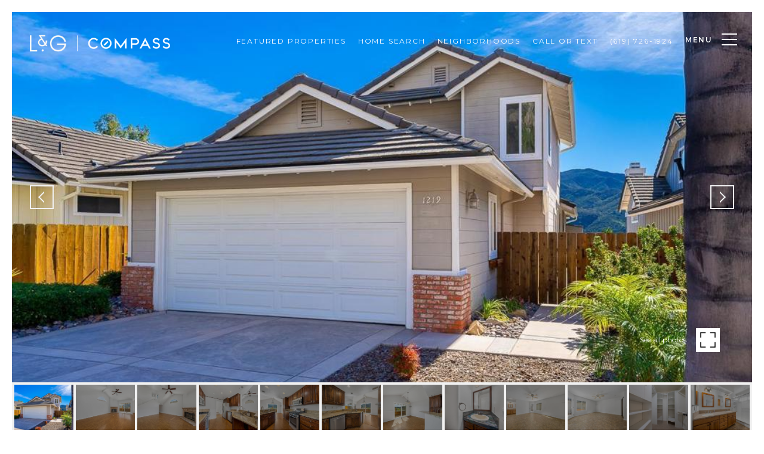

--- FILE ---
content_type: text/html; charset=utf-8
request_url: https://bss.luxurypresence.com/buttons/googleOneTap?companyId=6abfa56f-78fb-436b-80b7-6c1852461834&websiteId=2db22e9f-a738-4e88-aa28-17c2288f8226&pageId=815fe148-88be-4ed7-b899-da958b9a7a76&sourceUrl=https%3A%2F%2Flyleandgrace.com%2Fproperties%2F1219-buttonbrush-lane-el-cajon-ca-92019-ptp2200916&pageMeta=%7B%22sourceResource%22%3A%22properties%22%2C%22pageElementId%22%3A%22a2700dd1-8526-41cc-9735-12713177e86a%22%2C%22pageQueryVariables%22%3A%7B%22property%22%3A%7B%22id%22%3A%22a2700dd1-8526-41cc-9735-12713177e86a%22%7D%2C%22properties%22%3A%7B%22relatedNeighborhoodPropertyId%22%3A%22a2700dd1-8526-41cc-9735-12713177e86a%22%2C%22sort%22%3A%22salesPrice%22%7D%2C%22neighborhood%22%3A%7B%7D%2C%22pressReleases%22%3A%7B%22propertyId%22%3A%22a2700dd1-8526-41cc-9735-12713177e86a%22%7D%7D%7D
body_size: 2865
content:
<style>
  html, body {margin: 0; padding: 0;}
</style>
<script src="https://accounts.google.com/gsi/client" async defer></script>
<script>
const parseURL = (url) => {
    const a = document.createElement('a');
    a.href = url;
    return a.origin;
}

const login = (token, provider, source)  => {
  const origin = (window.location != window.parent.location)
    ? parseURL(document.referrer)
    : window.location.origin;  
  const xhr = new XMLHttpRequest();
  xhr.responseType = 'json';
  xhr.onreadystatechange = function() {
    if (xhr.readyState === 4) {
      const response = xhr.response;
      const msg = {
        event: response.status,
        provider: provider,
        source: source,
        token: token
      }
      window.parent.postMessage(msg, origin);
    }
  }
  xhr.withCredentials = true;
  xhr.open('POST', `${origin}/api/v1/auth/login`, true);
  xhr.setRequestHeader("Content-Type", "application/json;charset=UTF-8");
  xhr.send(JSON.stringify({
    token,
    provider,
    source,
    websiteId: '2db22e9f-a738-4e88-aa28-17c2288f8226',
    companyId: '6abfa56f-78fb-436b-80b7-6c1852461834',
    pageId: '815fe148-88be-4ed7-b899-da958b9a7a76',
    sourceUrl: 'https://lyleandgrace.com/properties/1219-buttonbrush-lane-el-cajon-ca-92019-ptp2200916',
    pageMeta: '{"sourceResource":"properties","pageElementId":"a2700dd1-8526-41cc-9735-12713177e86a","pageQueryVariables":{"property":{"id":"a2700dd1-8526-41cc-9735-12713177e86a"},"properties":{"relatedNeighborhoodPropertyId":"a2700dd1-8526-41cc-9735-12713177e86a","sort":"salesPrice"},"neighborhood":{},"pressReleases":{"propertyId":"a2700dd1-8526-41cc-9735-12713177e86a"}}}',
    utm: '',
    referrer: ''
  }));
}

function getExpirationCookie(expiresInMiliseconds) {
  const tomorrow  = new Date(Date.now() + expiresInMiliseconds); // The Date object returns today's timestamp
  return `lyleandgrace.com-SID=true; expires=${tomorrow.toUTCString()}; path=/; Secure; SameSite=None`;
}

function handleCredentialResponse(response) {
  document.cookie = getExpirationCookie(24 * 60 * 60 * 1000); // 1 day
  login(response.credential, 'GOOGLE', 'GOOGLE_SIGN_ON');
}

function handleClose() {
  const msg = {
    event: 'cancel',
    provider: 'GOOGLE',
    source: 'GOOGLE_SIGN_ON'
  }
  const origin = (window.location != window.parent.location)
    ? parseURL(document.referrer)
    : window.location.origin;
  window.parent.postMessage(msg, origin);
  document.cookie = getExpirationCookie(2 * 60 * 60 * 1000); // 2 hours
}

</script>
<div id="g_id_onload"
  data-client_id="673515100752-7s6f6j0qab4skl22cjpp7eirb2rjmfcg.apps.googleusercontent.com"
  data-callback="handleCredentialResponse"
  data-intermediate_iframe_close_callback="handleClose"
  data-state_cookie_domain = "lyleandgrace.com"
  data-allowed_parent_origin="https://lyleandgrace.com"
  data-skip_prompt_cookie="lyleandgrace.com-SID"
  data-cancel_on_tap_outside="false"
></div>